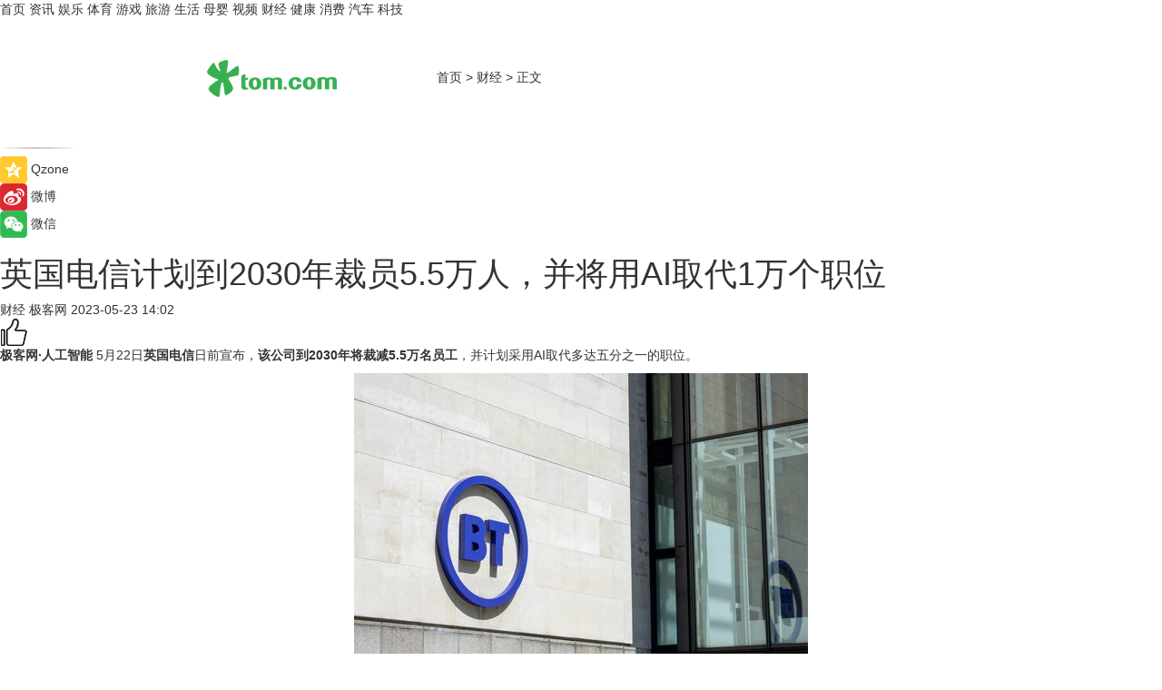

--- FILE ---
content_type: text/html
request_url: https://finance.tom.com/202305/1618248260.html
body_size: 9461
content:
<!DOCTYPE html>
<html xmlns="http://www.w3.org/1999/xhtml"  lang="zh-CN" >

<!-- openCMs sreach -->
<head>
    <meta http-equiv="Content-Type" content="text/html; charset=UTF-8">
	<meta name="viewport" content="width=device-width, initial-scale=1.0">
    <meta http-equiv="X-UA-Compatible" content="IE=edge,chrome=1" >
	<meta name="referrer" content="unsafe-url" />
	<meta name="robots" content="index, follow">
   
    <title>英国电信计划到2030年裁员5.5万人，并将用AI取代1万个职位_TOM财经</title><meta name="Description" content="英国电信日前宣布，该公司到2030年将裁减5.5万名员工，并计划采用AI取代多达五分之一的职位。">
        <meta name="keywords" content="AI,生成式AI,英国电信,亚马逊最新消息,英国电信,英国电信裁员">
        <meta name="Imageurl" content="https://imgs.tom.com/life/202305/1618248260/THUMBNAIL3dc070873411ea97.jpg">
        <meta property="og:type" content="article"/>
        <meta property="og:title" content="英国电信计划到2030年裁员5.5万人，并将用AI取代1万个职位"/>
        <meta property="og:description" content="英国电信日前宣布，该公司到2030年将裁减5.5万名员工，并计划采用AI取代多达五分之一的职位。"/>
        <meta property="og:image" content="https://imgs.tom.com/life/202305/1618248260/THUMBNAIL3dc070873411ea97.jpg"/>
        <meta property="og:url" content="https://finance.tom.com/202305/1618248260.html"/>
        <meta property="og:release_date" content="2023-05-23 14:02"/>
    <link rel="canonical" href="https://finance.tom.com/202305/1618248260.html"/>
	<meta name="applicable-device" content="pc,mobile">
	
    <!--加载图标-->
	   	 <link href="https://www.tom.com/system/modules/my.opencms.news/resources/tom/bootstrap/css/bootstrap.min.css" rel="stylesheet" type="text/css">
   	  <link href="//www.tom.com/system/modules/my.opencms.news/resources/pc/css/newcontent_auto3.css?v=5" rel="stylesheet" type="text/css">
   
	
</head>
<body>
<input  type="hidden"  value ="0" id="sltop"/>
<input  type="hidden"  value ="1176" id="jsonid"/>
<input  type="hidden"  value="/finance/" id="category">
<div class="index_nav">
   <div class="index_nav_child">
<div class="index_nav_left">
<a href="//www.tom.com" title="TOM首页" id="shouye">首页</a>
<a href="//news.tom.com" title="TOM资讯" id="news">资讯</a>
<!--
<a href="//lookin.tom.com/" title="LOOKin" id="LOOKin">LOOKin</a>
-->
<a href="//ent.tom.com" title="TOM娱乐" id="ent" >娱乐</a>
<a href="//sports.tom.com" title="TOM体育" id="sports">体育</a>
<!--<a href="//star.tom.com" title="TOM明星" id="gossip">明星</a>-->
<!--<a href="//fashion.tom.com" title="TOM时尚" id="fashion">时尚</a>-->
<a href="//game.tom.cn" title="TOM游戏" target="_blank" id="game">游戏</a>
<a href="//travel.tom.com" id="travel" title="TOM旅游">旅游</a>
<a href="//life.tom.com" title="TOM生活" id="life">生活</a>
<a href="//baby.tom.com" title="TOM母婴" id="baby">母婴</a>
<!--<a href="//marketing.tom.com" title="TOM营销" id="marketing">营销</a>-->
<!--<a href="//vip.tom.com" title="TOM邮箱" id="mail" target="_blank">邮箱</a>-->
<!--<a href="//biz.tom.com" id="biz" title="TOM商业">商业</a>-->
<a href="//v.tom.com" id="tv" target="_blank" title="TOM视频">视频</a>
<a href="//finance.tom.com" id="finance" title="TOM财经">财经</a>
<a href="//health.tom.com" id="health" title="TOM健康">健康</a>
<!--
<a href="//joke.tom.com" id="joke" title="TOM段子">段子</a>
-->
<a href="//xiaofei.tom.com" title="TOM消费" id="xiaofei">消费</a>
<a href="//car.tom.com" title="TOM汽车" id="car">汽车</a>
<!--<a href="//www.ule.com" title="TOM购物" target="_blank">购物</a>-->
<a href="//tech.tom.com" title="TOM科技" id="tech">科技</a>
</div>
</div>
</div>
<div class="content_nav" id="content_nav">
    <div class="content_nav_box">
        <!--二维码-->
        <div id="qrcode" style="width:200px;height:200px;position:fixed;left:50%;top:50%; display:none;margin-left:-100px;margin-top:-100px;">aaa</div>
        <a class="back_arrow" id="back_arrow" href="javascript:history.back(-1)"><img src="https://www.tom.com/system/modules/my.opencms.news/resources/pc/pic/back_arow.png" alt></a>
        <a class="back_hot" id="back_hot" href="javascript:history.back(-1)"><img src="https://www.tom.com/system/modules/my.opencms.news/resources/pc/pic/tom_back.png" alt></a>
        <span class="tom_pc_logo"  href="https://www.tom.com"><img src="https://www.tom.com/system/modules/my.opencms.news/resources/pc/pic/tom_pc_logo.png" alt="logo"></span>
        <span class="tom_com_logo"><a href="https://www.tom.com/index2.html"> <img src="https://www.tom.com/system/modules/my.opencms.news/resources/tom/tomLogo1.png" alt="logo" ></a></span>
        <img class="tom_share" data-toggle="modal" data-target=".bs-example-modal-lg" src="//www.tom.com/system/modules/my.opencms.news/resources/pc/pic/tom_share.png" style="display: none;" alt>
		<a class="nav_left01" href="https://www.tom.com" title="网站首页" target="_blank">首页</a>
		<span class="nav_left01">&gt</span>
        <a class="nav_left01" href="https://finance.tom.com" title="TOM财经" target="_blank">财经</a>
        <span class="nav_left01">&gt</span>
        <span class="nav_left01">正文</span>
        <span class="share_btn" name="sharebtn"  id="sharebtn" onclick="shareopen()"><img src="//www.tom.com/system/modules/my.opencms.news/resources/pc/pic/share_btn.png" alt></span>
        <div class="right_search_box" style="display:none;">
            <input value="">
            <span class="search_box_btn"><img src="//www.tom.com/system/modules/my.opencms.news/resources/pc/pic/search_btn_icon.png" alt></span>
        </div>
    </div>
</div>
<div class="wxAlert" style="display:none;z-index:9999;padding: 15px;border-radius: 3px; width:240px;height:67px;background:rgba(19,23,31,0.8);position:fixed;top:50%;left:50%;margin-top:-33.5px;margin-left:-120px;font-size:13px;color:#fff;">
    <img style="width:10px;height:9.5px;position:absolute;top:5px;right:5px;" src="https://www.tom.com/system/modules/my.opencms.news/resources/pc/pic/wx_close.png" alt>
    点击下方菜单栏  “ <img src="https://www.tom.com/system/modules/my.opencms.news/resources/shareios3.png" class="sharicoimg"  style="width: 27px; height: 27px;vertical-align: middle;" alt> ” 选择 “分享”， 把好文章分享出去!
</div>


<!-- 微信提示 -->
<div class="modal fade " id="wxmyModal" tabindex="-1" role="dialog" aria-labelledby="wxmyModalLabel" aria-hidden="true" >
    <div class="modal-dialog" >
        <img src="https://www.tom.com/system/modules/my.opencms.news/resources/shareios2.png" style="right: 0; float: right; width: 94px;margin-top:30px; margin-right:18px" alt>

        <div class="modal-content amodal-content" style="top: 250px; border:0px; width: 240px;height: 86px;left: 50%; margin-top: -33.5px;margin-left: -120px;font-size: 15px;color: rgb(255, 255, 255);background:rgba(19,23,31,0.8);padding: 4px;box-sizing: content-box;" >
            <button type="button" class="close closea" data-dismiss="modal" aria-hidden="true"  style="color: #fff;font-weight: normal; opacity: 1;">
                &times;
            </button>

            <div class="modal-body" style="padding-top:25px; text-align: center;">
                请点击右上角选择分享，把好文章分享出去
            </div>

        </div>
    </div>
</div>
<!--分享模态框-->
<div class="modal tomShare_modal fade bs-example-modal-lg tomShare_modalbs" tabindex="-1" role="dialog" aria-labelledby="myLargeModalLabel">
    <div style="margin:0;" class="modal-dialog modal-lg" role="document">
        <div class="modal-content">
            <div style="font-size:12px;" class="row text-center tomShare_modalbshe">
                <div data-dismiss="modal" class="col-xs-3"  id="pyq">
                    <img src="https://www.tom.com/system/modules/my.opencms.news/resources/pc/pic/tom_pyq.png" alt>
                    <div style="margin-top: 6px;" class="row">
                        <div class="col-xs-12">朋友圈</div>
                    </div>
                </div>
                <div data-dismiss="modal" class="col-xs-3"  id="wx">
                    <img  src="https://www.tom.com/system/modules/my.opencms.news/resources/pc/pic/tom_wechat.png" alt>
                    <div style="margin-top: 6px;" class="row">
                        <div class="col-xs-12">微信好友</div>
                    </div>
                </div>
                <div data-dismiss="modal" class="col-xs-3" id="qzone" onclick="shareToQzone()">
                    <img  src="//www.tom.com/system/modules/my.opencms.news/resources/pc/pic/tom_space.png" alt >
                    <div style="margin-top: 6px;" class="row">
                        <div class="col-xs-12">QQ空间</div>
                    </div>
                </div>
                <div data-dismiss="modal" class="col-xs-3" id="qq" onclick="shareToQQ()">
                    <img  src="https://www.tom.com/system/modules/my.opencms.news/resources/pc/pic/tom_qq1.png" alt>
                    <div style="margin-top: 6px;" class="row">
                        <div class="col-xs-12">QQ</div>
                    </div>
                </div>
            </div>
            <div style="" class="row">
                <div data-dismiss="modal" style="" class="col-xs-12 text-center tomShare_modalfb">
                    取消
                </div>
            </div>
        </div>
    </div>
</div>
<!--文章内容部分-->
<div class="content_body_box">
    <div class="content_body_left" id="content_body_left">
        <div class="scan_box">
            <div class="scan_box_text"></div>
            <div class="scan_box_img" id="scan_box_img"></div>
        </div>
        <div class="left_line"><img src="https://www.tom.com/system/modules/my.opencms.news/resources/pc/pic/left_line.png" alt></div>
        <div class="kongjian_share">
            <span class="kongjian_share_img"><img src="https://www.tom.com/system/modules/my.opencms.news/resources/pc/pic/kongjian_share.png" alt></span>
            <span class="kongjian_share_text">Qzone</span>
        </div>
        <div class="weibo_share">
            <span class="weibo_share_img"><img src="https://www.tom.com/system/modules/my.opencms.news/resources/pc/pic/weibo_share.png" alt></span>
            <span class="weibo_share_text">微博</span>
        </div>
        <div class="weixin_share">
            <span class="weixin_share_img"><img src="https://www.tom.com/system/modules/my.opencms.news/resources/pc/pic/weixin_share.png" alt></span>
            <span class="weixin_share_text">微信</span>
            <span class="weixin_share_scan" id="weixin_share_scan">
				</span>
        </div>
    </div>
    <div class="content_body_center" id="content_body_center">
        <div class="content_news_box">
            <h1 class="news_box_title news_box_title1">英国电信计划到2030年裁员5.5万人，并将用AI取代1万个职位</h1>

                <!-- 写下想法弹出框 -->
                <div id="alert_share" style="display:none;border-color:rgba(66,66,66,0.1);background-color:#fff;box-shadow: 4px 7px 9px -8px rgb(66,66,66);color:#000000;" class="alert alert-success alert-dismissable fade in">
                    <button style="top: -13px;right: -26px;outline: 0;" type="button" class="close" aria-hidden="true">
                        &times;
                    </button>
                    <img style="width:14px;height:14px;" src="https://www.tom.com/system/modules/my.opencms.news/resources/pc/pic/tom_check.png" alt >
                    <strong>为推荐给更多人</strong>
                    <strong data-toggle="modal"  class="setdata" data-target=".bs-example-modal-lg" style="color:#31ba52;" >分享写下你的想法></strong>
                </div>
				
				  
				<div class="news_box_inforlinre">
				<div class="news_box_inforlinreab"></div>
                <div class="news_box_infor">
				<span class="formtag">财经</span>
				 <span class="infor_from infor_froma">

								<span class="infor_from_span" >极客网</span>	 
                                    </span>
						<span class="infor_time">
							2023-05-23 14:02</span>
                   
                    <!--点赞新样式-->
                     	<div class="tom_fabulous tom_fabulousa">
                        <div class="tom_fabulousdiv" id="m_like">
                            <img class="tom_fabulousimg" src="https://www.tom.com/system/modules/my.opencms.news/resources/tom/phone_noclick.png" alt ><span class="tom_fabulousspan" id="num"></span>
                        </div>

                    </div>
                </div>
                <div class="news_box_text">
                    <html>
 <head></head>
 <body>
  <p><strong>极客网·人工智能</strong> 5月22日<strong>英国电信</strong>日前宣布，<strong>该公司到2030年将裁减5.5万名员工</strong>，并计划采用AI取代多达五分之一的职位。</p> 
  <center>
   <img title="20230522750411.jpg" src="https://imgs.tom.com/life/202305/1618248260/CONTENT3dc070873411ea97.jpg" alt="英国电信计划到2030年裁员5.5万人，并将用AI取代五分之一的职位.jpg">
  </center> 
  <p>与此同时，英国电信公布了其2022年年度财务业绩，显示其利润为17亿英镑，与前一年相比下降了12%。英国电信在全球各地雇佣了13万名员工，但计划到2030年将员工减少到7.5万至9万名。</p> 
  <p>&nbsp;</p> 
  <h2>随着AI的采用，英国<span style="color: #3366ff;"><a style="color: #3366ff;" href="https://tech.tom.com/202305/4209759485.html" target="_blank"><span style="text-decoration: underline;">电信</span></a></span>大量裁员</h2> 
  <p>英国电信首席执行官Philip Jansen在5月18日早上宣布了这一消息，他表示，英国5G和光纤宽带服务的推出将在未来几年内结束，而这一业务部门可能首当其冲地受到裁员的影响。</p> 
  <p>Jansen说:“通过继续加快网络建设和连接，工作方式的数字化以及简化英国电信的业务结构，到2030年年底，英国电信将依靠更少的员工运营业务，并显着降低成本。英国电信将成为一个更精简的公司，拥有更光明的未来。”</p> 
  <p>Jansen在该公司财报电话会议上对投资者表示，他预计AI将能够弥补一些空缺职位，并将取代多达1万个被裁掉的职位。ChatGPT和其他生成式AI工具的兴起，可能会对许多业务领域产生深远影响，以前由人工完成的任务将会实现自动化。</p> 
  <p><strong>Jansen说:“对于像英国电信这样的公司来说，利用AI提高效率是一个巨大的机会。”</strong></p> 
  <p>他补充说: “我们的业务实现自动化和数字化，可以减少1万名员工，因此将成为AI的巨大受益者。我相信生成式AI是一个巨大的飞跃，但我们必须小心谨慎，因为这是一个巨大的变化。”</p> 
  <p>&nbsp;</p> 
  <h2>电信行业裁员增多</h2> 
  <p>英国电信是最近一家表示将部署AI作为裁员计划一部分的科技公司。在本月早些时候，IBM透露将暂停招聘7800个后台职位，并表示这些职位可能被AI系统取代。</p> 
  <p>在英国电信传出裁员消息的前几天，另一家英国电信公司沃达丰(Vodafone)表示，将在未来三年内裁员1.1万人。</p> 
  <p>【以上内容转自“极客网”，不代表本网站观点。如需转载请取得极客网许可，如有侵权请联系删除。】</p> 
  <p>&nbsp;</p> 
  <p>延伸阅读：</p> 
  <ul> 
   <li><span style="font-size: 12pt; color: #800080;"><a style="color: #800080;" href="https://biz.tom.com/202305/1036847068.html" target="_blank"><span style="text-decoration: underline;">中国电信王桂荣：立足云网融合，共铸国家云底座软硬件基础</span></a></span></li> 
   <li><a href="https://tech.tom.com/202305/4264282184.html" target="_blank"><span style="font-size: 12pt; color: #800080;"><span style="text-decoration: underline;">中国电信云AI高清摄像头发布：AI算法端云协同，守卫千行百业</span></span></a></li> 
  </ul> 
  <p>&nbsp;</p>
 </body>
</html><!--增加原创提示-->
					<span id="adright" style="color: #ffffff;display:none">0</span>
                </div>
				</div>
				<div class="news_box_banner_pc1" style="margin-top: 10px;margin-bottom: 20px;">
					<a class="a_img_border" href="//game.tom.com?pop=1"  rel="nofollow"  ><img src="https://www.tom.com/system/modules/my.opencms.news/resources/pc/pic/banner/tem_pc1.jpg" alt/>
					<div class="guanggao">
						广告
					</div>
					</a>
				</div>
				
                <div class="news_box_operation">
				  <div class="news_box_report news_box_reporta"><a href="https://www.tom.com/partner/jubao.html" target="_blank" rel="nofollow">举报</a></div>
					 	<span class="infor_author">责任编辑：
							吉熟</span>
                  
                    <div style="margin-top: 50px;text-align: center;">
                        <div style="display: inline-block;" id="pc_like">
                            <img src="https://www.tom.com/system/modules/my.opencms.news/resources/pc/pic/pc_noclick.png"   alt >
                            <p style="margin-top: 10px;" id="num"></p>
                        </div>
                    </div>
                </div>
				  <div class="news_box_operation_mhead" >
				  
				  </div>
                <div class="news_box_operation_m" style="text-align:right;font-size:13px;color:#666666;margin-bottom:20px;">
                    责任编辑：
                    吉熟<!--<div style="margin-top: 40px;text-align: center;">
                        <div style="display: inline-block; border: 1px solid #c5c5c5; border-radius: 51px; padding: 5px; min-width: 134px; font-size: 16px; cursor: pointer; color: #4f5054;" id="m_like">
                            <img style="vertical-align: middle;width: 20px;" src="//www.tom.com/system/modules/my.opencms.news/resources/tom/phone_noclick.png"><span style="margin-top: 10px;vertical-align: middle;padding-left: 5px;" id="num">赞</span>
                        </div>

                    </div>-->

                </div>
            <!-- app分享-->
            <div class="news_box_share" id="news_box_share">
                <div id="sharetxt" class="share_title" >
                    <span>————</span>&nbsp;&nbsp;&nbsp;&nbsp;分享到&nbsp;&nbsp;&nbsp;&nbsp;<span>————</span>
                </div>
                <div id="sharebtn4" class="contect_share">
                    <div class="share_platform">
                        <div class="share_weixin"><a id="wx" onclick="shareToWx()">
                            <div><img src="https://www.tom.com/system/modules/my.opencms.news/resources/pc/pic/weixin3.png"></div>
                            <div class="share_text">微信好友</div>
                        </a>
                        </div>
                        <div class="share_quan"><a id="pyq" onclick="shareToWxpyq()">
                            <div><img src="https://www.tom.com/system/modules/my.opencms.news/resources/pc/pic/quan3.png"></div>
                            <div class="share_text">朋友圈</div>
                        </a>
                        </div>
                        <div class="share_qq"><a id="qq" onclick="shareToQQ()">
                            <div><img src="https://www.tom.com/system/modules/my.opencms.news/resources/pc/pic/QQ3.png"></div>
                            <div class="share_text">QQ好友</div>
                        </a>
                        </div>
                        <div class="share_kongjian"><a id="qzone" onclick="shareToQzone()">
                            <div><img src="https://www.tom.com/system/modules/my.opencms.news/resources/pc/pic/kongjian3.png"></div>
                            <div class="share_text">QQ空间</div>
                        </a>
                        </div>
                        <script id="app" type="text/javascript"></script>
                    </div>
                </div>
            </div>
            <div class="news_box_banner_pc"></div>
        </div>
		
		  <div class="news_box_banner_phone">
       
    </div>
		
			
		<div class="shoujiline"></div>
		<div class="shouji">
			<div class="pic_news_title">
				<span class="mrelation_titlespanicom">&nbsp;</span>
				<span class="mrelation_titlespan">相关推荐</span>
			</div>
			<div class='three_image_news'>        <a href='//news.tom.com/202504/4658813433.html'>            <div class='news_title'>《2025 Z世代AI使用报告》发布:受访年轻人中约四成有“AI焦虑”</div>            <div class='news_pic3'>                <img class='pic1' src='https://imgs.tom.com/whyz/202504/4658813433/THUMBNAIL2a40655d5a63a494.jpg' alt='《2025 Z世代AI使用报告》发布:受访年轻人中约四成有“AI焦虑”'>                <img class='pic2' src='https://imgs.tom.com/whyz/202504/4658813433/THUMBNAIL00e7cf711ffb33f4.jpg' alt='《2025 Z世代AI使用报告》发布:受访年轻人中约四成有“AI焦虑”'>                <img class='pic2' src='https://imgs.tom.com/whyz/202504/4658813433/THUMBNAILdc2e958dc87c5bfa.jpg' alt='《2025 Z世代AI使用报告》发布:受访年轻人中约四成有“AI焦虑”'>            </div>        </a>        <div class='news_infor'>            <div class='source'>                <span>TOM</span>            </div>            <span class='push_time'>04-02 16:53</span>        </div>    </div><div class='three_image_news'>        <a href='//news.tom.com/202504/4734054103.html'>            <div class='news_title'>维谛技术（Vertiv）发布兆瓦级UPS新品，破局高密AI算力负载供电挑战</div>            <div class='news_pic3'>                <img class='pic1' src='https://imgs.tom.com/whyz/202504/4734054103/THUMBNAIL43a13fd2cd51c555.jpg' alt='维谛技术（Vertiv）发布兆瓦级UPS新品，破局高密AI算力负载供电挑战'>                <img class='pic2' src='https://imgs.tom.com/whyz/202504/4734054103/THUMBNAILe2c17b6ddd4a3500.jpg' alt='维谛技术（Vertiv）发布兆瓦级UPS新品，破局高密AI算力负载供电挑战'>                <img class='pic2' src='https://imgs.tom.com/whyz/202504/4734054103/THUMBNAIL52b07b4e6b71c2de.jpg' alt='维谛技术（Vertiv）发布兆瓦级UPS新品，破局高密AI算力负载供电挑战'>            </div>        </a>        <div class='news_infor'>            <div class='source'>                <span>TOM</span>            </div>            <span class='push_time'>04-03 17:23</span>        </div>    </div><div class='news'>        <div class='news-left'>            <div class='desc' style='vertical-align: middle;'>                <div class='news_left_title'><a href='//tech.tom.com/202503/4504627990.html'>三星电子在“Welcome to Bespoke AI”发布会上推出“AI Home”愿景</a>                </div>                <div class='footer' style='float: left;margin-top:5px;'>                    <div class='footer_source'>                        <a href='http://www.tom.com' target='_self' rel='nofollow'>TOM</a>                    </div>                </div>                <span class='push_time push_timea' style='line-height:19px;margin-top:10px'>03-31 18:58</span></div>        </div>        <a href='//tech.tom.com/202503/4504627990.html'>            <div class='pic'>                <img class='pic1' src='https://imgs.tom.com/whyz/202503/4504627990/THUMBNAILbd7de58e3622cb00.jpg' alt='三星电子在“Welcome to Bespoke AI”发布会上推出“AI Home”愿景'>            </div>        </a>    </div><div class='news'>        <div class='news-left'>            <div class='desc' style='vertical-align: middle;'>                <div class='news_left_title'><a href='//tech.tom.com/202503/4928644605.html'>三星与英伟达携手,开启AI驱动的移动网络新时代</a>                </div>                <div class='footer' style='float: left;margin-top:5px;'>                    <div class='footer_source'>                        <a href='http://www.tom.com' target='_self' rel='nofollow'>TOM</a>                    </div>                </div>                <span class='push_time push_timea' style='line-height:19px;margin-top:10px'>03-25 14:02</span></div>        </div>        <a href='//tech.tom.com/202503/4928644605.html'>            <div class='pic'>                <img class='pic1' src='https://imgs.tom.com/whyz/202503//4927875969/THUMBNAIL2c838c48ef3ed76c.jpeg' alt='三星与英伟达携手,开启AI驱动的移动网络新时代'>            </div>        </a>    </div><div class='three_image_news'>        <a href='//news.tom.com/202503/4771419072.html'>            <div class='news_title'>B端C端双轮驱动：万得厨用AI撬动食品产业生态变革</div>            <div class='news_pic3'>                <img class='pic1' src='https://imgs.tom.com/whyz/202503/4771419072/THUMBNAIL98690bfe91993bb0.jpg' alt='B端C端双轮驱动：万得厨用AI撬动食品产业生态变革'>                <img class='pic2' src='https://imgs.tom.com/whyz/202503/4771419072/THUMBNAIL532e88ca5236bf4e.jpg' alt='B端C端双轮驱动：万得厨用AI撬动食品产业生态变革'>                <img class='pic2' src='https://imgs.tom.com/whyz/202503/4771419072/THUMBNAIL0f371c9f952043dd.jpg' alt='B端C端双轮驱动：万得厨用AI撬动食品产业生态变革'>            </div>        </a>        <div class='news_infor'>            <div class='source'>                <span>TOM</span>            </div>            <span class='push_time'>03-23 19:56</span>        </div>    </div></div>
		
		<div class="recommend_text">
		      <div class="relation_title" id="list-container">
		          <span style=""  class="relation_titlespanico">&nbsp;</span>
		          <span style="" class="relation_titlespan">热点精选</span>
		      </div>
		   <div class='item-container item-none item-noneb'><div class='divh4'><a target='_blank' href='//news.tom.com/202504/4820248268.html'>北京元宇科幻未来技术研究院携手星河绘梦   开启中国科幻动画蓝海征途</a></div><ul><li class='item-center'><a class='a_img_border' target='_blank' href='//news.tom.com/202504/4820248268.html'><img class='item-img' src='https://imgs.tom.com/whyz/202504/4820248268/THUMBNAIL260c711042b9b2fd.jpeg' alt='北京元宇科幻未来技术研究院携手星河绘梦   开启中国科幻动画蓝海征途'></a></li><li class='item-center'><a class='a_img_border' target='_blank' href='//news.tom.com/202504/4820248268.html'><img class='item-img' src='https://imgs.tom.com/whyz/202504/4820248268/THUMBNAIL722eaefb1b5fcdba.jpeg' alt='北京元宇科幻未来技术研究院携手星河绘梦   开启中国科幻动画蓝海征途'></a></li><li class='item-center'><a class='a_img_border' target='_blank' href='//news.tom.com/202504/4820248268.html'><img class='item-img' src='https://imgs.tom.com/whyz/202504/4820248268/THUMBNAIL21b0d28db561c00b.jpeg' alt='北京元宇科幻未来技术研究院携手星河绘梦   开启中国科幻动画蓝海征途'></a></li></ul><div class='item-bottom'><p class='soddd'><a href=http://www.tom.com target='_blank' rel='nofollow' class='source_text'>TOM</a><span class='publish-time publish-timepc'>2025-04-04 17:48</span><span class='publish-time publish-timemb'>04-04 17:48</span></p></div></div><div class='item-container item-none item-noneb'><div class='divh4'><a target='_blank' href='//news.tom.com/202504/4832436726.html'>颐堤港“玩咖营地”拓圈海外，第四届咖啡青年节焕活春日意趣</a></div><ul><li class='item-center'><a class='a_img_border' target='_blank' href='//news.tom.com/202504/4832436726.html'><img class='item-img' src='https://imgs.tom.com/whyz/202504/4832436726/THUMBNAILec2537e1a0b3519f.jpg' alt='颐堤港“玩咖营地”拓圈海外，第四届咖啡青年节焕活春日意趣'></a></li><li class='item-center'><a class='a_img_border' target='_blank' href='//news.tom.com/202504/4832436726.html'><img class='item-img' src='https://imgs.tom.com/whyz/202504/4832436726/THUMBNAIL348e1b8d677942d7.jpg' alt='颐堤港“玩咖营地”拓圈海外，第四届咖啡青年节焕活春日意趣'></a></li><li class='item-center'><a class='a_img_border' target='_blank' href='//news.tom.com/202504/4832436726.html'><img class='item-img' src='https://imgs.tom.com/whyz/202504/4832436726/THUMBNAILbe51636c91a6714e.jpg' alt='颐堤港“玩咖营地”拓圈海外，第四届咖啡青年节焕活春日意趣'></a></li></ul><div class='item-bottom'><p class='soddd'><a href=http://www.tom.com target='_blank' rel='nofollow' class='source_text'>TOM</a><span class='publish-time publish-timepc'>2025-04-04 17:48</span><span class='publish-time publish-timemb'>04-04 17:48</span></p></div></div><div class='item-container item-none item-noneb'><div class='divh4'><a target='_blank' href='//news.tom.com/202504/4766546669.html'>在意大利博洛尼亚童书展遇见小马菲莉</a></div><ul><li class='item-center'><a class='a_img_border' target='_blank' href='//news.tom.com/202504/4766546669.html'><img class='item-img' src='https://imgs.tom.com/whyz/202504/4766546669/THUMBNAIL5f0eb4e1f869dff3.jpeg' alt='在意大利博洛尼亚童书展遇见小马菲莉'></a></li><li class='item-center'><a class='a_img_border' target='_blank' href='//news.tom.com/202504/4766546669.html'><img class='item-img' src='https://imgs.tom.com/whyz/202504/4766546669/THUMBNAILedc0c1db96f33597.jpeg' alt='在意大利博洛尼亚童书展遇见小马菲莉'></a></li><li class='item-center'><a class='a_img_border' target='_blank' href='//news.tom.com/202504/4766546669.html'><img class='item-img' src='https://imgs.tom.com/whyz/202504/4766546669/THUMBNAIL3a69029722f4f908.jpeg' alt='在意大利博洛尼亚童书展遇见小马菲莉'></a></li></ul><div class='item-bottom'><p class='soddd'><a href=http://www.tom.com target='_blank' rel='nofollow' class='source_text'>TOM</a><span class='publish-time publish-timepc'>2025-04-04 17:26</span><span class='publish-time publish-timemb'>04-04 17:26</span></p></div></div><div class='item-container item-none item-noneb'><div class='divh4'><a target='_blank' href='//baby.tom.com/202504/4768497107.html'>隔壁刘奶奶获第七届iSEE全球美味奖认证</a></div><ul><li class='item-center'><a class='a_img_border' target='_blank' href='//baby.tom.com/202504/4768497107.html'><img class='item-img' src='https://imgs.tom.com/whyz/202504/4768497107/THUMBNAILbf982759cbf28078.jpeg' alt='隔壁刘奶奶获第七届iSEE全球美味奖认证'></a></li><li class='item-center'><a class='a_img_border' target='_blank' href='//baby.tom.com/202504/4768497107.html'><img class='item-img' src='https://imgs.tom.com/whyz/202504/4768497107/THUMBNAIL48f76a02f5c0f2b4.jpeg' alt='隔壁刘奶奶获第七届iSEE全球美味奖认证'></a></li><li class='item-center'><a class='a_img_border' target='_blank' href='//baby.tom.com/202504/4768497107.html'><img class='item-img' src='https://imgs.tom.com/whyz/202504/4768497107/THUMBNAILc7aca416a6d2edd4.jpeg' alt='隔壁刘奶奶获第七届iSEE全球美味奖认证'></a></li></ul><div class='item-bottom'><p class='soddd'><a href=http://www.tom.com target='_blank' rel='nofollow' class='source_text'>TOM</a><span class='publish-time publish-timepc'>2025-04-04 17:26</span><span class='publish-time publish-timemb'>04-04 17:26</span></p></div></div><div class='item-container item-none item-noneb'><div class='divh4'><a target='_blank' href='//news.tom.com/202504/4768712211.html'>主线科技新疆首张无人驾驶卡车路测牌照获批</a></div><ul><li class='item-center'><a class='a_img_border' target='_blank' href='//news.tom.com/202504/4768712211.html'><img class='item-img' src='https://imgs.tom.com/whyz/202504/4768712211/THUMBNAIL33288d205b2b8fa7.jpeg' alt='主线科技新疆首张无人驾驶卡车路测牌照获批'></a></li><li class='item-center'><a class='a_img_border' target='_blank' href='//news.tom.com/202504/4768712211.html'><img class='item-img' src='https://imgs.tom.com/whyz/202504/4768712211/THUMBNAILef2fa38f0bda3b76.jpeg' alt='主线科技新疆首张无人驾驶卡车路测牌照获批'></a></li><li class='item-center'><a class='a_img_border' target='_blank' href='//news.tom.com/202504/4768712211.html'><img class='item-img' src='https://imgs.tom.com/whyz/202504/4768712211/THUMBNAILe8cbca1d8f4a2bbc.jpeg' alt='主线科技新疆首张无人驾驶卡车路测牌照获批'></a></li></ul><div class='item-bottom'><p class='soddd'><a href=http://www.tom.com target='_blank' rel='nofollow' class='source_text'>TOM</a><span class='publish-time publish-timepc'>2025-04-04 17:26</span><span class='publish-time publish-timemb'>04-04 17:26</span></p></div></div><div class='item-container item-none item-noneb'><div class='divh4'><a target='_blank' href='//news.tom.com/202504/4819661464.html'>日坛公园春季游园会：艺术与自然的交响诗</a></div><ul><li class='item-center'><a class='a_img_border' target='_blank' href='//news.tom.com/202504/4819661464.html'><img class='item-img' src='https://imgs.tom.com/whyz/202504/4819661464/THUMBNAILbf1c11fd8bd480f5.jpg' alt='日坛公园春季游园会：艺术与自然的交响诗'></a></li><li class='item-center'><a class='a_img_border' target='_blank' href='//news.tom.com/202504/4819661464.html'><img class='item-img' src='https://imgs.tom.com/whyz/202504/4819661464/THUMBNAILb59a8899c46b9e2a.jpg' alt='日坛公园春季游园会：艺术与自然的交响诗'></a></li><li class='item-center'><a class='a_img_border' target='_blank' href='//news.tom.com/202504/4819661464.html'><img class='item-img' src='https://imgs.tom.com/whyz/202504/4819661464/THUMBNAIL166ec32b688934df.jpg' alt='日坛公园春季游园会：艺术与自然的交响诗'></a></li></ul><div class='item-bottom'><p class='soddd'><a href=http://www.tom.com target='_blank' rel='nofollow' class='source_text'>TOM</a><span class='publish-time publish-timepc'>2025-04-04 17:26</span><span class='publish-time publish-timemb'>04-04 17:26</span></p></div></div><div class='item-container item-none item-noneb'><div class='divh4'><a target='_blank' href='//tech.tom.com/202504/4763058833.html'>华为Pura X用户注意！价值1200+ &quot;鸿蒙有礼&quot;权益让清明小长假更精彩</a></div><ul><li class='item-center'><a class='a_img_border' target='_blank' href='//tech.tom.com/202504/4763058833.html'><img class='item-img' src='https://imgs.tom.com/whyz/202504/4763058833/THUMBNAIL59ddaa649d821d68.jpeg' alt='华为Pura X用户注意！价值1200+ &quot;鸿蒙有礼&quot;权益让清明小长假更精彩'></a></li><li class='item-center'><a class='a_img_border' target='_blank' href='//tech.tom.com/202504/4763058833.html'><img class='item-img' src='https://imgs.tom.com/whyz/202504/4763058833/THUMBNAIL7afbdf43605febc9.jpeg' alt='华为Pura X用户注意！价值1200+ &quot;鸿蒙有礼&quot;权益让清明小长假更精彩'></a></li><li class='item-center'><a class='a_img_border' target='_blank' href='//tech.tom.com/202504/4763058833.html'><img class='item-img' src='https://imgs.tom.com/whyz/202504/4763058833/THUMBNAIL0d269caa9c8a1320.jpeg' alt='华为Pura X用户注意！价值1200+ &quot;鸿蒙有礼&quot;权益让清明小长假更精彩'></a></li></ul><div class='item-bottom'><p class='soddd'><a href=http://www.tom.com target='_blank' rel='nofollow' class='source_text'>TOM</a><span class='publish-time publish-timepc'>2025-04-03 18:52</span><span class='publish-time publish-timemb'>04-03 18:52</span></p></div></div><div class='item-container item-none item-noneb'><div class='divh4'><a target='_blank' href='//news.tom.com/202504/4763266514.html'>HUAWEI Pura X 新机首销，华为浏览器每日早报让资讯“说”给你听</a></div><ul><li class='item-center'><a class='a_img_border' target='_blank' href='//news.tom.com/202504/4763266514.html'><img class='item-img' src='https://imgs.tom.com/whyz/202504/4763266514/THUMBNAILbee4fa9572872874.jpg' alt='HUAWEI Pura X 新机首销，华为浏览器每日早报让资讯“说”给你听'></a></li><li class='item-center'><a class='a_img_border' target='_blank' href='//news.tom.com/202504/4763266514.html'><img class='item-img' src='https://imgs.tom.com/whyz/202504/4763266514/THUMBNAILaae97c07ee279fd2.jpg' alt='HUAWEI Pura X 新机首销，华为浏览器每日早报让资讯“说”给你听'></a></li><li class='item-center'><a class='a_img_border' target='_blank' href='//news.tom.com/202504/4763266514.html'><img class='item-img' src='https://imgs.tom.com/whyz/202504/4763266514/THUMBNAIL0b5a6ee8bb4a283b.jpg' alt='HUAWEI Pura X 新机首销，华为浏览器每日早报让资讯“说”给你听'></a></li></ul><div class='item-bottom'><p class='soddd'><a href=http://www.tom.com target='_blank' rel='nofollow' class='source_text'>TOM</a><span class='publish-time publish-timepc'>2025-04-03 18:52</span><span class='publish-time publish-timemb'>04-03 18:52</span></p></div></div></div> 
		   <div class="newdixian">
        人家也是有底线的啦~
    </div>
		
    </div>

  
  
   
  
  
    <div class="content_body_right" id="content_body_right">
		 <div class="body_right_banner" id="body_right_banner"><div class="guanggao" style="display:none">广告</div>
        </div>
	
        <div class="recommend_pic_news" id="recommend_pic_news">
            <div class="pic_news_title">相关推荐</div>

            <div class='pic_news01'><a href='//news.tom.com/202504/4658813433.html' target='_blank' title='《2025 Z世代AI使用报告》发布:受访年轻人中约四成有“AI焦虑”'><img src='https://imgs.tom.com/whyz/202504/4658813433/THUMBNAIL2a40655d5a63a494.jpg' width='270' height='152' alt><p class='pic_news01_title'>《2025 Z世代AI使用报告》发布:受访年轻人中约四成有“AI焦虑”</p></a></div><div class='friend_line'></div><div class='pic_news01'><a href='//news.tom.com/202504/4734054103.html' target='_blank' title='维谛技术（Vertiv）发布兆瓦级UPS新品，破局高密AI算力负载供电挑战'><img src='https://imgs.tom.com/whyz/202504/4734054103/THUMBNAIL43a13fd2cd51c555.jpg' width='270' height='152' alt><p class='pic_news01_title'>维谛技术（Vertiv）发布兆瓦级UPS新品，破局高密AI算力负载供电挑战</p></a></div><div class='friend_line'></div><div class='pic_news01'><a href='//tech.tom.com/202503/4504627990.html' target='_blank' title='三星电子在“Welcome to Bespoke AI”发布会上推出“AI Home”愿景'><img src='https://imgs.tom.com/whyz/202503/4504627990/THUMBNAILbd7de58e3622cb00.jpg' width='270' height='152' alt><p class='pic_news01_title'>三星电子在“Welcome to Bespoke AI”发布会上推出“AI Home”愿景</p></a></div><div class='friend_line'></div><div class='pic_news01'><a href='//tech.tom.com/202503/4928644605.html' target='_blank' title='三星与英伟达携手,开启AI驱动的移动网络新时代'><img src='https://imgs.tom.com/whyz/202503//4927875969/THUMBNAIL2c838c48ef3ed76c.jpeg' width='270' height='152' alt><p class='pic_news01_title'>三星与英伟达携手,开启AI驱动的移动网络新时代</p></a></div><div class='friend_line'></div><div class='pic_news01'><a href='//news.tom.com/202503/4771419072.html' target='_blank' title='B端C端双轮驱动：万得厨用AI撬动食品产业生态变革'><img src='https://imgs.tom.com/whyz/202503/4771419072/THUMBNAIL98690bfe91993bb0.jpg' width='270' height='152' alt><p class='pic_news01_title'>B端C端双轮驱动：万得厨用AI撬动食品产业生态变革</p></a></div><div class='friend_line'></div></div>
       
         <div id="makeline"></div>
        <input type='hidden' id="markvalue"/>
        <div class="body_right_banner" id="body_right_bottom_banner"><div class="guanggao">广告</div>
        </div>
    </div>
</div>
	<span  id="back_top"></span>
	 <span class="ina_fhdb" id="ina_fhdb"><img src="//www.tom.com/system/modules/my.opencms.news/resources/tom/fhdb1.png" alt></span>

<div class="content_bottom_box">
<div class="content_bottom">
<div class="content_bottom_line"></div>
<div class="content_bottom1">
<a href="http://www.tomgroup.com/chs/" target="_blank" rel="nofollow">TOM集团</a>
<a href="//www.tom.com/partner/adserver.html" target="_blank" rel="nofollow">广告服务</a>
<a href="//www.tom.com/partner/jointom.html" target="_blank" rel="nofollow">加入TOM</a>
</div>
<div class="content_bottom2">Copyright © 2018 TOM.COM Corporation, All Rights Reserved 新飞网版权所有</div>
</div>
</div>




    <script src="//www.tom.com/system/modules/my.opencms.news/resources/tom/pc/js/jquery-3.2.1.min.js"></script> 
  <script src="//www.tom.com/system/modules/my.opencms.news/resources/pc/minjs/jquery.cookie.min.js"></script> 
      <script src="//www.tom.com/system/modules/my.opencms.news/resources/pc/js/in_content_auto_nav.js"></script>
	    <script src="//www.tom.com/system/modules/my.opencms.news/resources/pc/js/in_content_auto.js?v=9"></script>
    <script type="text/javascript" src="https://www.tom.com/system/modules/my.opencms.news/resources/pc/js/qrcode.min.js"></script>
	  <script src="https://www.tom.com/system/modules/my.opencms.news/resources/pc/minjs/get_track.min.js"></script> 
    <script src="//www.tom.com/system/modules/my.opencms.news/resources/tom/test/js/bootstrap.min.js" charset="utf-8"></script> 
	
	 
</body>
</html>
